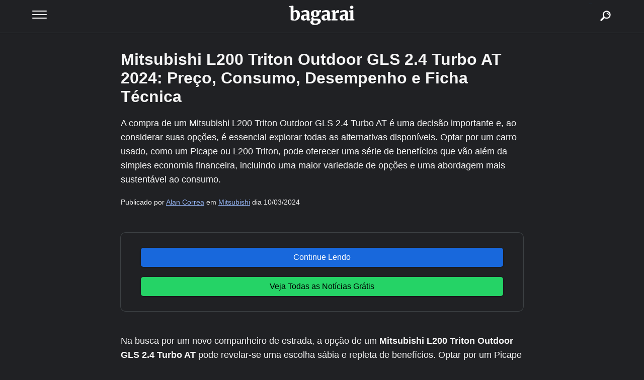

--- FILE ---
content_type: text/html; charset=UTF-8
request_url: https://bagarai.net/mitsubishi-l200-triton-outdoor-gls-2-4-turbo-at-2024-preco-consumo-desempenho-e-ficha-tecnica.html
body_size: 11170
content:

<!doctype html>
<html lang="pt-BR">
  <head>
    <meta charset="utf-8">
    
    <title>Mitsubishi L200 Triton  Outdoor GLS 2.4 Turbo AT  2024: Preço, Consumo, Desempenho e Ficha Técnica - Bagarai</title> 
    
    <meta name="viewport" content="width=device-width, initial-scale=1">
    
    <link rel="apple-touch-icon" sizes="180x180" href="/mais/icones/apple-touch-icon.png">
	<link rel="icon" type="image/png" sizes="32x32" href="/mais/icones/favicon-32x32.png">
	<link rel="icon" type="image/png" sizes="16x16" href="/mais/icones/favicon-16x16.png">
	<link rel="icon" type="image/png" sizes="150x150" href="/mais/icones/150.png">
	<link rel="icon" href="/mais/icones/150.png">
	<link rel="manifest" href="/mais/icones/site.webmanifest">
	<link rel="mask-icon" href="/mais/icones/safari-pinned-tab.svg" color="#5bbad5">
	<link rel="shortcut icon" href="/mais/icones/favicon.ico">
	<meta name="msapplication-TileColor" content="#da532c">
	<meta name="msapplication-config" content="/mais/icones/browserconfig.xml">
	<meta name="theme-color" content="#1f4c98">
    
    <link rel="canonical" href="https://bagarai.net/mitsubishi-l200-triton-outdoor-gls-2-4-turbo-at-2024-preco-consumo-desempenho-e-ficha-tecnica.html" />
    
    <link rel="preload" fetchpriority="high" as="image" href="https://bagarai.net/wp-content/uploads/imgext/mitsubishi-l200-triton--outdoor-gls-2-4-turbo-at--2024--preco--consumo--desempenho-e-ficha-tecnica-foto-2024-03-10-23-17-07-558779002002400-bagarai-alan-correa.webp" type="image/webp">
    
       
    <meta name="description" content="A compra de um Mitsubishi L200 Triton  Outdoor GLS 2.4 Turbo AT  é uma decisão importante e, ao considerar suas opções, é essencial explorar todas as alternativas disponíveis. Optar por um carro usado, como um Picape ou L200 Triton, pode oferecer uma série de benefícios que vão além da simples economia financeira, incluindo uma maior variedade de opções e uma abordagem mais sustentável ao consumo.">
    
    <meta name="robots" content="max-image-preview:large">

    
    <meta name="google-adsense-account" content="ca-pub-6987853557141762">
    
    <meta property="og:title" content="Mitsubishi L200 Triton  Outdoor GLS 2.4 Turbo AT  2024: Preço, Consumo, Desempenho e Ficha Técnica"/> 
    <meta property="og:url" content="https://bagarai.net/mitsubishi-l200-triton-outdoor-gls-2-4-turbo-at-2024-preco-consumo-desempenho-e-ficha-tecnica.html"/> 
    <meta property="og:image" content="https://bagarai.net/wp-content/uploads/imgext/mitsubishi-l200-triton--outdoor-gls-2-4-turbo-at--2024--preco--consumo--desempenho-e-ficha-tecnica-foto-2024-03-10-23-17-07-558779002002400-bagarai-alan-correa.webp"/> 
    <meta property="og:type" content="article"/> 
    <meta property="og:site_name" content="Bagarai"/>
    
    <meta name="twitter:card" content="summary_large_image">
	<meta name="twitter:title" content="Mitsubishi L200 Triton  Outdoor GLS 2.4 Turbo AT  2024: Preço, Consumo, Desempenho e Ficha Técnica">
	<meta name="twitter:description" content="A compra de um Mitsubishi L200 Triton  Outdoor GLS 2.4 Turbo AT  é uma decisão importante e, ao considerar suas opções, é essencial explorar todas as alternativas disponíveis. Optar por um carro usado, como um Picape ou L200 Triton, pode oferecer uma série de benefícios que vão além da simples economia financeira, incluindo uma maior variedade de opções e uma abordagem mais sustentável ao consumo.">
	<meta name="twitter:image" content="https://bagarai.net/wp-content/uploads/imgext/mitsubishi-l200-triton--outdoor-gls-2-4-turbo-at--2024--preco--consumo--desempenho-e-ficha-tecnica-foto-2024-03-10-23-17-07-558779002002400-bagarai-alan-correa.webp">

    
    <link rel="alternate" type="application/rss+xml" href="https://bagarai.net/feed">
    
    <link rel="amphtml" href="https://bagarai.net/mitsubishi-l200-triton-outdoor-gls-2-4-turbo-at-2024-preco-consumo-desempenho-e-ficha-tecnica.html?tipo=amp" />
    
    <meta property="author" content="Fusne" />
    <meta property="article:author" content="https://www.facebook.com/fusne" />
       
    <style>
		body {color: #f5f5f5; padding:0 0 100px 0; margin: 0; background:#202124; font-family:Arial, Helvetica, sans-serif; }
		
		nav { width: 90%; float: left; display: block; position: fixed; padding: 0 5% 0 5%; top: 0; left: 0; height: 65px; border-bottom: 1px solid #3c4043; background: #202124; z-index: 9999;}

		#menuToggle { display: flex; flex-direction: column; position: relative; top: 21px; left: 0; z-index: 1; max-width: 500px; -webkit-user-select: none; user-select: none; }

		#menuToggle input { display: flex; width: 40px; height: 32px; position: absolute; cursor: pointer; opacity: 0; z-index: 2; }

		#menuToggle span { display: flex; width: 29px; height: 2px; margin-bottom: 5px; position: relative; background: #ffffff; border-radius: 3px; z-index: 1; transform-origin: 5px 0px; transition: transform 0.5s cubic-bezier(0.77,0.2,0.05,1.0), background 0.5s cubic-bezier(0.77,0.2,0.05,1.0), opacity 0.55s ease; }

		#menuToggle span:first-child { transform-origin: 0% 0%; }

		#menuToggle span:nth-last-child(2) { transform-origin: 0% 100%; }

		#menuToggle input:checked ~ span { opacity: 1; transform: rotate(45deg) translate(-3px, -1px); background: #36383F; }

		#menuToggle input:checked ~ span:nth-last-child(3) { opacity: 0; transform: rotate(0deg) scale(0.2, 0.2); }

		#menuToggle input:checked ~ span:nth-last-child(2) { transform: rotate(-45deg) translate(0, -1px); }

		#menu { position: fixed; width: 180px; height: 400px; box-shadow: 0 0 10px #85888C; margin: -50px 0 0 -50px; padding: 50px; padding-top: 125px; background-color: #101013; -webkit-font-smoothing: antialiased; transform-origin: 0% 0%; transform: translate(-150%, 0); transition: transform 0.5s cubic-bezier(0.77,0.2,0.05,1.0); }

		#menu li { padding: 10px 0; transition-delay: 2s; }

		#menuToggle input:checked ~ ul { transform: none; }
		
		a, a:visited {color: #99c3ff;}		
		
		.ologo {width: 300px; position: absolute; top: 5px; left: 50%; margin: 0 0 0 -150px; overflow: hidden;}
		.ologo img {width: 100%; height: auto; float: left; display: block; margin: 0;}
		
		.searchb {width:50px; height:50px; float:right; right: 5%; display:block; position: absolute;  z-index: 99999;}
		.searchb a {width:50px; height:50px; float: left; display: block; text-decoration: none; background:url(https://carro.blog.br/wp-content/uploads/2024/12/icon-busca-png.webp) right center no-repeat; font-size:1px; color:#155d97; background-size:70% auto; margin:7px 5px 5px 5px;}
		
		.site {width: 90%; max-width: 800px; margin: 80px auto;}
		.site a, .site a:visited, .site ul a, .site ul a:visited, .site ol a, .site ol a:visited {color: #94b4f3;}
		
		.site2 {width: 100%; float: left; display: block; margin: 0}
		
		.aimgp {width: 100%; float: left; display: block; margin: 0;}
		.aimgp img {width: 100%; height: auto; float: left; display: block; margin: 0; padding: 0;}
		
		.sitecont {width: 100%; float: left; display: block; margin: 0;}
		.sitecont img {width: 100%; height: auto; float: left; display: block; margin: 0; padding: 0;}
		
		.sitecont ul {width:90%; float:left; display:block; margin:10px 5% 10px 5%; padding: 0;}
		.sitecont ul li {width:100%; float:left; list-style: disc inside; margin:5px 0 15px 0;}
		.sitecont ol {width:90%; float:left; display:block; margin:10px 5% 10px 5%; padding: 0;}
		.sitecont ol li {width:100%; float:left; list-style: decimal-leading-zero inside; margin:5px 0 15px 0;}
		
		.sitecont h2 {width:100%; float:left; display:block; margin:15px 0 10px 0; padding: 0; font-size: 22px}
		.sitecont h3 {width:100%; float:left; display:block; margin:15px 0 10px 0; padding: 0; font-size: 18px}
		.sitecont h4 {width:100%; float:left; display:block; margin:15px 0 10px 0; padding: 0; font-size: 14px}
		.sitecont p {width:100%; float:left; display:block; margin:15px 0 10px 0; padding: 0; font-size: 18px; line-height: 28px; overflow: hidden;}
		
		.sitecont .oresumo {width: 90%; float: left; display: block; margin: 20px 0; box-shadow: 0 0 0 1px #3c4043; padding: 20px 5% 0; border-radius:10px;}
		
		.sitecont img {max-width: 99%; height: auto; float: left; display: block; margin:30px 0 0 0; padding: 0; border-radius:10px 10px 10px 0; box-shadow: rgba(0, 0, 0, 0.15) 0px 3px 3px 0px; border: 1px solid #000;}
		.sitecont figcaption {width: 94%; background: #000; background-image: linear-gradient(to right, #000 , #202124); float: left; display: block; padding: 10px 3%; margin: 0 0 30px 0; font-size: 14px; border-left: 2px solid #000; border-radius:0 0 0 10px; overflow: hidden;}

		.sitecont amp-video {max-width: 100%; aspect-ratio: 16 / 9; height: auto; margin:10px 0 10px; padding: 0; background: #000;}
		.sitecont amp-youtube {max-width: 100%; aspect-ratio: 16 / 9; height: auto; margin:10px 0 10px; padding: 0; background: #000; border-radius: 10px; overflow: hidden;}
		.sitecont iframe {width: 100%; max-width: 100%; aspect-ratio: 16 / 9; height: auto; margin:0; padding: 0; background: #000; overflow: hidden;}
		.sitecont .liteyt {border-radius: 10px; overflow: hidden;}
		
		.boxvideo {width: 90%; max-width: 800px; margin: 80px auto;}
		
		.itemimg video { width: 100%; aspect-ratio: 16 / 9; height: auto; float: left; display: block; margin: 40px 0 30px 0 !important; border-radius: 10px; padding: 0; object-fit: cover; max-width: 100%; }
		
		.instagram-media {width: 100%; max-width: 100%; aspect-ratio: 9 / 16 !important; height: auto !important; margin:10px 0 10px; padding: 0; background: #000; border-radius: 10px; overflow: visible !important;}
		
		.site2 h1 {width: 100%; float: left; display: block; margin: 20px 0; font-size: 32px; }
		
		.res {width: 100%; float: left; display: block; margin: 0 0 20px 0; font-size: 18px; line-height: 28px;}
		
		.infoc {width: 100%; float: left; display: block; margin: 0 0 20px 0; font-size: 14px; line-height: 22px;}
		
		.linkroda {width: 100%; float: left; display: block; margin: 25px 0 20px 0; padding: 20px 0 0 0; border-top: 1px solid #CCC; text-align: right; font-size: 12px;}
		.linkroda a {text-decoration: underline; color: #94b4f3;}
		
		.footer {width: 100%; float: left; display: block; margin: 50px 0 160px 0; padding: 30px 0; font-size: 16px; text-align: center; color: #CCC; background: #1E1E23;}
		
		.relacionadosbox {width: 100%; max-width: 350px; margin: 0 auto;}
		.relacionados {width: 100%; float: left; display: block; margin: 40px 0;}
		
		.osrelaitem {width: 100%; float: left; display: block; padding: 20px 1% 20px 4%; margin: 0 0 30px 0; box-shadow: 0 0 0 1px #3c4043; border-radius:10px;}
		
		.osrelatitu {width: 65%; float: left; display: block; margin: 0 2% 0 0;}
		.osrelatitu a {font-size: 16px;}
		
		.osrelaimg {width: 30%; max-height: 60px; float: left; display: block; margin:0; overflow: hidden; border-radius:10px;}
		.osrelaimg img {width: 100%; height: auto; float: left; padding: 0; margin: -30px 0 0 0;}
		
		.boxnormal .osrelaimg {width: 30%; max-height: 60px; float: left; display: block; margin:0; overflow: hidden; border-radius:10px;}
		.boxnormal .osrelaimg img {width: 100%; height: auto; float: left; padding: 0; margin:0;}
		
		.siteads {width:100%; float:left; display:block; margin:20px 0; text-align:center; padding:0;}
		.siteads2a {max-width: 600px; min-height: 250px; text-align: center; margin: 0 auto 0 auto;}
		
		.siteadsv2 {width:100%; float:left; display:block; margin:20px 0; text-align:center; padding:0;}
		.siteads2av2 {max-width: 600px; margin: 0 auto 0 auto;}
		
		.obtn1 {width:100%; float:left; display:block; padding: 20px 0; margin: 30px 0; box-shadow: 0 0 0 1px #3c4043; border-radius:10px;}
		.obtn2 {width:90%; float:left; display:block; margin:10px 5%; text-align:center;}
		.obtn2 a, .obtn2 a:visited {width:100%; float:left; display:block; padding:10px 0; background: #1868DC; color:#FFF; text-decoration:none; border-radius: 5px; box-shadow: 0 1px 3px rgba(0,0,0,0.12), 0 1px 2px rgba(0,0,0,0.24); transition: all 0.3s cubic-bezier(.25,.8,.25,1); overflow:hidden;}
		
		.obtn3 {width:90%; float:left; display:block; margin:10px 5%; text-align:center;}
		.obtn3 a, .obtn3 a:visited {width:100%; float:left; display:block; padding:10px 0; background: #25D366; color:#000; text-decoration:none; border-radius: 5px; box-shadow: 0 1px 3px rgba(0,0,0,0.12), 0 1px 2px rgba(0,0,0,0.24); transition: all 0.3s cubic-bezier(.25,.8,.25,1); overflow:hidden;}
	  
	</style>
        
    <script type="application/ld+json">
	{
	  "@context": "https://schema.org",
	  "@type": "NewsArticle",
	  "headline": "Mitsubishi L200 Triton  Outdoor GLS 2.4 Turbo AT  2024: Preço, Consumo, Desempenho e Ficha Técnica",
	  "author": {
		"@type": "Person",
		"name": "Alan Correa",
		"url": "https://bagarai.net/author/alan-correa"
	  },
	  "publisher": {
		"@type": "Organization",
		"name": "Bagarai",
		"logo": {
		  "@type": "ImageObject",
		  "url": "https://bagarai.net/wp-content/uploads/2024/03/logo-news-jpg.webp",
		  "width": 201,
		  "height": 32
		}
	  },
	  "mainEntityOfPage": {
		"@type": "WebPage",
		"@id": "https://bagarai.net/mitsubishi-l200-triton-outdoor-gls-2-4-turbo-at-2024-preco-consumo-desempenho-e-ficha-tecnica.html"
	  },
	  "image": {
		"@type": "ImageObject",
		"url": "https://bagarai.net/wp-content/uploads/imgext/mitsubishi-l200-triton--outdoor-gls-2-4-turbo-at--2024--preco--consumo--desempenho-e-ficha-tecnica-foto-2024-03-10-23-17-07-558779002002400-bagarai-alan-correa.webp",
		"width": "580",
		"height": "387"
	  },
	  "dateModified": "2024-03-10T20:17:08-03:00",
	  "datePublished": "2024-03-10T20:17:08-03:00"
	  	}
	</script>

    
    <script> window.addEventListener("load", function () { var s = document.createElement("script"); s.src = "https://news.google.com/swg/js/v1/swg-basic.js"; s.type = "application/javascript"; s.async = true; s.onload = function () { (self.SWG_BASIC = self.SWG_BASIC || []).push(function (basicSubscriptions) { basicSubscriptions.init({ type: "NewsArticle", isPartOfType: ["Product"], isPartOfProductId: "CAownLbXCw:openaccess", clientOptions: { theme: "light", lang: "pt-BR" }, }); }); }; document.body.appendChild(s); }); </script>
    
        
    <script defer src="https://www.googletagmanager.com/gtag/js?id=G-JCW45966YD"></script> <script> window.addEventListener('load', function() { window.dataLayer = window.dataLayer || []; function gtag(){dataLayer.push(arguments);} gtag('js', new Date()); gtag('config', 'G-JCW45966YD'); }); </script>
    
    <script type="module"> window.addEventListener("load", function () { const script = document.createElement("script"); script.type = "module"; script.src = "https://cdn.jsdelivr.net/npm/lite-youtube-embed@0.1.0/src/lite-yt-embed.js"; document.body.appendChild(script); }); </script>
	<style> lite-youtube { background-color: #000; position: relative; display: block; contain: content; background-position: center center; background-size: cover; cursor: pointer; max-width: 720px; } /* gradient */ lite-youtube::before { content: ''; display: block; position: absolute; top: 0; background-image: url([data-uri]); background-position: top; background-repeat: repeat-x; height: 60px; padding-bottom: 50px; width: 100%; transition: all 0.2s cubic-bezier(0, 0, 0.2, 1); } /* responsive iframe with a 16:9 aspect ratio thanks https://css-tricks.com/responsive-iframes/ */ lite-youtube::after { content: ""; display: block; padding-bottom: calc(100% / (16 / 9)); } lite-youtube > iframe { width: 100%; height: 100%; position: absolute; top: 0; left: 0; } /* play button */ lite-youtube > .lty-playbtn { width: 68px; height: 48px; position: absolute; transform: translate3d(-50%, -50%, 0); top: 50%; left: 50%; z-index: 1; /* YT's actual play button svg */ background-image: url('data:image/svg+xml;utf8,<svg xmlns="http://www.w3.org/2000/svg" version="1.1" viewBox="0 0 68 48"><path fill="%23f00" fill-opacity="0.8" d="M66.52,7.74c-0.78-2.93-2.49-5.41-5.42-6.19C55.79,.13,34,0,34,0S12.21,.13,6.9,1.55 C3.97,2.33,2.27,4.81,1.48,7.74C0.06,13.05,0,24,0,24s0.06,10.95,1.48,16.26c0.78,2.93,2.49,5.41,5.42,6.19 C12.21,47.87,34,48,34,48s21.79-0.13,27.1-1.55c2.93-0.78,4.64-3.26,5.42-6.19C67.94,34.95,68,24,68,24S67.94,13.05,66.52,7.74z"></path><path d="M 45,24 27,14 27,34" fill="%23fff"></path></svg>'); filter: grayscale(100%); transition: filter .1s cubic-bezier(0, 0, 0.2, 1); } lite-youtube:hover > .lty-playbtn { filter: none; } /* Post-click styles */ lite-youtube.lyt-activated { cursor: unset; } lite-youtube.lyt-activated::before, lite-youtube.lyt-activated > .lty-playbtn { opacity: 0; pointer-events: none; } </style>
     
  </head>
  <body>
          
  <nav role="navigation">
  
  	<div class="ologo"><a href="/?via=gohome" ><img src="https://bagarai.net/wp-content/uploads/2024/03/bagarai.png" alt="Bagarai" width="331" height="55"></a></div>
  	
  	<div class="searchb"><a href="/?tipo=busca">buscar</a></div>
  
	<div id="menuToggle">
	  <input type="checkbox" name="omenu" />
		<span></span>
		<span></span>
		<span></span>
	<ul id="menu">
	  <li><a href="/">Home</a></li>
	  <li><a href="https://bagarai.net/bagarai-vamos-falar-sobre-mobilidade-urbana/">Sobre</a></li>
	  <li><a href="/?tipo=busca&via=menu">Buscar Carro e Preços</a></li>
	  <li><a href="/montadoras">Montadoras</a></li>
	  <li><a href="/populares">Mais Buscados</a></li>
	  <li><a href="/web-stories">Web Stories</a></li>
	  <li><a href="/noticias">Notícias</a></li>
	  <li><a href="/usados">Usados</a></li>
	  <li><a href="https://bagarai.net/politica-de-privacidade/">Política de Privacidade</a></li>
	  <li><a href="https://bagarai.net/contato/" target="_blank">Contato</a></li>
	</ul>
   </div>
   
   
   
  </nav>
  
  
  	  
  	<div class="site">	
	<div class="site2">	
 		
		  		
	  <div class="sitetit"><h1 class="entry-title" itemprop="name">Mitsubishi L200 Triton  Outdoor GLS 2.4 Turbo AT  2024: Preço, Consumo, Desempenho e Ficha Técnica</h1></div>
	  
	  <div class="res">A compra de um Mitsubishi L200 Triton  Outdoor GLS 2.4 Turbo AT  é uma decisão importante e, ao considerar suas opções, é essencial explorar todas as alternativas disponíveis. Optar por um carro usado, como um Picape ou L200 Triton, pode oferecer uma série de benefícios que vão além da simples economia financeira, incluindo uma maior variedade de opções e uma abordagem mais sustentável ao consumo.</div>
	  
	  <div class="infoc">Publicado por <a href="/author/alan-correa" target="_blank">Alan Correa</a> em <a href="https://bagarai.net/mitsubishi">Mitsubishi</a> dia 10/03/2024</div>
	  
	  <!--<div class="aimgp"><img fetchpriority="low" src="https://bagarai.net/wp-content/uploads/imgext/mitsubishi-l200-triton--outdoor-gls-2-4-turbo-at--2024--preco--consumo--desempenho-e-ficha-tecnica-foto-2024-03-10-23-17-07-558779002002400-bagarai-alan-correa.webp"  alt="Mitsubishi L200 Triton  Outdoor GLS 2.4 Turbo AT  2024: Preço, Consumo, Desempenho e Ficha Técnica" width="580" height="387"></div>-->
 	  
  	  <div class="sitecont">
  	  	 	  
 	  	<div class="obtn1">
  	  	<div class="obtn2">
  	  		    			<!--<a target="_blank" href="https://news.google.com/search?q=carro.blog.br&hl=pt-BR&gl=BR&ceid=BR%3Apt-419">Siga-nos no Google News</a>-->
    			<a target="_blank" href="https://fusne.com/web-stories/volkswagen-tera-supera-polo-e-hb20-e-muda-o-ranking-dos-mais-vendidos?via=rand-1">Continue Lendo</a>
    		    		
    	</div>
    	<div class="obtn3">
    		<!--<a target="_blank" href="https://news.google.com/search?q=carro.blog.br&hl=pt-BR&gl=BR&ceid=BR%3Apt-419">Siga-nos no Google News</a>-->
    		<!--<a target="_blank" href="https://api.whatsapp.com/send?text=Olha isso: Mitsubishi L200 Triton  Outdoor GLS 2.4 Turbo AT  2024: Preço, Consumo, Desempenho e Ficha Técnica - https://bagarai.net/mitsubishi-l200-triton-outdoor-gls-2-4-turbo-at-2024-preco-consumo-desempenho-e-ficha-tecnica.html?via=wp2">Mandar no Whatsapp</a>-->
    		<a target="_blank" href="https://whatsapp.com/channel/0029VamzK7U4tRrjy7hFZJ3n">Veja Todas as Notícias Grátis</a>  
		</div>
    	</div>
    	
    	    	
  	  	<p>Na busca por um novo companheiro de estrada, a opção de um <strong>Mitsubishi L200 Triton  Outdoor GLS 2.4 Turbo AT </strong> pode revelar-se uma escolha sábia e repleta de benefícios. Optar por um Picape ou L200 Triton usado não apenas oferece uma economia financeira considerável, mas também proporciona uma oportunidade de fazer uma escolha sustentável e consciente, contribuindo para a redução do desperdício e da pegada de carbono associados à fabricação de novos veículos.</p>
<h2>Vantagens de Escolher um Carro Usado</h2>
<p>Além da economia financeira imediata, a escolha de um carro usado pode oferecer uma série de outras vantagens. Veículos usados, como um <strong>[nomecompletodocarro[</strong>, muitas vezes mantêm seu valor por mais tempo, graças à depreciação mais lenta em comparação com os modelos novos.</p>
<h3>Vantagens Financeiras e Durabilidade</h3>
<p>Carros usados, como o confiável hatch Mitsubishi ou o espaçoso SUV Mitsubishi, oferecem excelente valor pelo dinheiro e durabilidade comprovada. Optar por um veículo usado pode ser uma escolha inteligente tanto financeiramente quanto em termos de sustentabilidade.</p>
<h3>Lista de Verificação Pré-Compra</h3>
<ul>
<li>Verificar o histórico de manutenção para garantir que o veículo foi bem cuidado ao longo dos anos.</li>
<li>Avaliar a documentação para garantir que todos os registros estejam em ordem e que não haja problemas legais pendentes.</li>
<li>Realizar uma inspeção visual detalhada para identificar quaisquer sinais de desgaste ou danos.</li>
<li>Conduzir um test drive para avaliar o desempenho e o conforto do veículo em diferentes condições de estrada.</li>
</ul>
<h3>Negociando o Preço e Concluindo o Negócio</h3>
<p>A negociação do preço de um carro usado pode ser um processo desafiador, mas com a pesquisa adequada e a disposição para negociar, você pode conseguir um ótimo negócio. Certifique-se sempre de revisar cuidadosamente todos os detalhes do contrato antes de finalizar a compra.</p>
<h3>Histórias de Sucesso</h3>
<p>Cada carro usado tem sua própria história para contar. Desde o L200 Triton que foi o companheiro de aventuras de uma família até o Picape que ainda brilha nas estradas, essas histórias reais destacam o valor e a confiabilidade dos veículos usados.</p>
<p>Ao escolher um carro usado, você está não apenas fazendo uma escolha financeiramente inteligente, mas também contribuindo para uma abordagem mais consciente e sustentável ao consumo. Junte-se à comunidade de entusiastas de carros usados e compartilhe suas experiências e dicas para ajudar outros consumidores a fazerem escolhas informadas.</p>
<h2>Ficha Técnica: Mitsubishi L200 Triton Outdoor GLS 2.4 Turbo AT </h2>
<h3 id='geral'>Geral</h3>
<ul>
<li><strong>Ano</strong>: 2024</li>
<li><strong>Marca</strong>: Mitsubishi</li>
<li><strong>Carro</strong>: L200 Triton</li>
<li><strong>Versão / Modelo</strong>: Outdoor GLS 2.4 Turbo AT </li>
<li><strong>Combustível</strong>: Diesel</li>
<li><strong>Categoria</strong>: Picape</li>
<li><strong>Origem</strong>: Nacional</li>
<li><strong>Porte</strong>: </li>
<li><strong>Portas</strong>: 4</li>
<li><strong>Ocupantes</strong>: 5</li>
<li><strong>Geração</strong>: 5</li>
</ul>
<h3 id='motor'>Motor</h3>
<ul>
<li><strong>Instalação</strong>: Dianteiro</li>
<li><strong>Posição</strong>: Longitudinal</li>
<li><strong>Aspiração</strong>: Turbocompressor</li>
<li><strong>Alimentação</strong>: Injeção direta de combustível</li>
<li><strong>Cilindrada</strong>: 2.442 cc</li>
<li><strong>Cilindros</strong>: 4, em linha</li>
<li><strong>Válvulas por cilindro</strong>: 4</li>
<li><strong>Comando de válvulas</strong>: Duplo, no cabeçote, corrente</li>
<li><strong>Variação do comando</strong>: Admissão e escape</li>
<li><strong>Potência máxima em CV</strong>: 190 @ 3.500 rpm</li>
<li><strong>Torque máximo em kgfm</strong>: 43,9 @ 2.500 rpm</li>
<li><strong>Potência específica</strong>: 77,8 cv/litro</li>
<li><strong>Torque específico</strong>: 18 kgfm/litro</li>
<li><strong>Taxa de compressão</strong>: 15,5</strong>: 1</li>
<li><strong>Relação peso/potência</strong>: 10 kg/cv</li>
<li><strong>Relação peso/torque</strong>: 43,2 kg/kgfm</li>
<li><strong>Curso dos pistões</strong>: 105,1 mm</li>
<li><strong>Diâmetro dos cilindros</strong>: 86 mm</li>
<li><strong>Tuchos</strong>: informação não disponível</li>
<li><strong>Código do motor</strong>: 4N15</li>
</ul>
<h3 id='transmissao'>Transmissão</h3>
<ul>
<li><strong>Câmbio</strong>: Automático</li>
<li><strong>Marchas</strong>: 5</li>
<li><strong>Acoplamento</strong>: Conversor de torque</li>
<li><strong>Tração</strong>: Integral temporária</li>
<li><strong>Código do câmbio</strong>: V5AWF</li>
</ul>
<h3 id='desempenho'>Desempenho</h3>
<ul>
<li><strong>Acel. 0 a 100 km/h</strong>: 10,4 seg</li>
<li><strong>Velocidade máxima</strong>: 190 km/h</li>
</ul>
<h3 id='consumo'>Consumo e Autonomia</h3>
<ul>
<li><strong>Cidade em km/l</strong>: 9,8</li>
<li><strong>Estrada em km/l</strong>: 11,1</li>
<li><strong>Autonomia em km</strong>: 844</li>
</ul>
<h3 id='suspensao'>Suspensão</h3>
<ul>
<li><strong>Dianteira</strong>: Independente, braços sobrepostos</li>
<li><strong>Traseira</strong>: Eixo rígido</li>
<li><strong>Elemento elástico</strong>: Feixe de molas semielípticas</li>
</ul>
<h3  id='freios'>Freios</h3>
<ul>
<li><strong>Dianteira</strong>: Disco ventilado</li>
<li><strong>Traseira</strong>: Tambor</li>
</ul>
<h3  id='direcao'>Direção</h3>
<ul>
<li><strong>Assistência</strong>: Hidráulica</li>
<li><strong>Diâmetro de giro</strong>: 11,8 m</li>
</ul>
<h3 id='pneus'>Pneus</h3>
<ul>
<li><strong>Dianteira</strong>: 265/70 R16</li>
<li><strong>Traseira</strong>: 265/70 R16</li>
<li><strong>Altura do flanco</strong>: 186 mm</li>
<li><strong>Estepe</strong>: 265/70 R16</li>
</ul>
<h3 id='aerodinamica'>Aerodinâmica e Design</h3>
<ul>
<li><strong>Área frontal</strong>: 2,78 m²</li>
<li><strong>Coef. aerodinâmico</strong>: 0,40 Cx</li>
</ul>
<h3 id='medidas'>Dimensões e Medidas</h3>
<ul>
<li><strong>Comprimento</strong>: 5.280 mm</li>
<li><strong>Altura</strong>: 1.795 mm</li>
<li><strong>Largura</strong>: 1.820 mm</li>
<li><strong>Entre eixos</strong>: 3.000 mm</li>
<li><strong>Bitola dianteira</strong>: 1.520 mm</li>
<li><strong>Bitola traseira</strong>: 1.515 mm</li>
<li><strong>Vão livre do solo</strong>: 220 mm</li>
</ul>
<h3 id='peso'>Peso e Capacidade</h3>
<ul>
<li><strong>Peso</strong>: 1.895 kg</li>
<li><strong>Caçamba</strong>: 1.046 litros</li>
<li><strong>Carga útil</strong>: 1.895 kg</li>
<li><strong>Tanque combustível</strong>: 76 litros</li>
</ul>
<p> </p>
<h2 id='preco'>Preço Aproximado do Mitsubishi L200 Triton 2024</h2>
<ul>
<li>Preço aproximado do <strong>sport hpe 2.4 cd diesel aut. 2024:</strong> R$ 271.415</li>
<li>Preço aproximado do <strong>sport gls 2.4 cd diesel aut. 2024:</strong> R$ 240.021</li>
<li>Preço aproximado do <strong>sport hpe-s 2.4 cd dies. aut 2024:</strong> R$ 291.894</li>
</ul>
<h2>Contribuição dos Carros Usados para a Mobilidade Urbana</h2>
<p>Nas grandes cidades, a busca por soluções para aprimorar a mobilidade é constante. Nesse cenário, a opção por carros usados desponta como uma alternativa viável. Em vez de investir em modelos novos, muitos estão optando por veículos pré-propriedade, o que não apenas ajuda a economizar recursos financeiros, mas também a reduzir o congestionamento nas ruas urbanas.</p>
<h3>Vantagens dos Carros Usados:</h3>
<ul>
<li>Econômicos: Carros usados geralmente apresentam preços mais acessíveis do que modelos novos, tornando a mobilidade mais acessível para uma parcela maior da população.</li>
<li>Sustentáveis: Ao prolongar a vida útil de um veículo, a compra de carros usados contribui para a redução do impacto ambiental associado à produção de novos automóveis.</li>
<li>Variedade: O mercado de carros usados oferece uma ampla gama de opções, incluindo diferentes marcas, modelos, Picape, e anos de fabricação, atendendo às diversas necessidades dos consumidores.</li>
</ul>
<p>Ao escolher um veículo específico, como o Mitsubishi L200 Triton  Outdoor GLS 2.4 Turbo AT , os consumidores podem desfrutar das características únicas desse automóvel, muitas vezes a um custo mais acessível em comparação com modelos novos semelhantes.</p>
<p>Portanto, a decisão de adquirir carros usados não apenas representa uma escolha econômica inteligente, mas também contribui para uma mobilidade urbana mais eficiente e sustentável, levando em consideração as necessidades individuais dos usuários.</p>
  	  	
    	<div class="obtn1">
  	  	<div class="obtn2">
  	  		    			<!--<a target="_blank" href="https://fusne.com/web-stories/volkswagen-tera-supera-polo-e-hb20-e-muda-o-ranking-dos-mais-vendidos?via=rand-2">Continue Lendo</a>-->
    			<a target="_blank" href="/?via=rand-2">Continue Lendo</a>
    		 
    	</div>
    	<div class="obtn3">
    		<a target="_blank" href="https://api.whatsapp.com/send?text=Olha isso: Mitsubishi L200 Triton  Outdoor GLS 2.4 Turbo AT  2024: Preço, Consumo, Desempenho e Ficha Técnica - https://bagarai.net/mitsubishi-l200-triton-outdoor-gls-2-4-turbo-at-2024-preco-consumo-desempenho-e-ficha-tecnica.html?via=wp">Mandar no Whatsapp</a>
		</div>
    	</div>
  	  	
	  </div>
   		
   	  <div class="linkroda"><a href="/">Home</a> | <a href="https://bagarai.net/bagarai-vamos-falar-sobre-mobilidade-urbana/">Sobre</a> | <a href="https://bagarai.net/contato/" target="_blank">Reportar Erro</a> | <a href="https://bagarai.net/politica-de-privacidade/">Privacidade</a> | <a href="https://bagarai.net/contato/" target="_blank">Contato</a></div>
   	  
   	  <div class="relacionadosbox">
   	  <div class="relacionados">
   	     	  	
   	  	   	  
   	  	
			<div class="osrelaitem boxnormal">
				<div class="osrelatitu">
					<a href="https://bagarai.net/hyundai-creta-usado-vira-alvo-apos-onda-de-falhas-e-donos-relatam-medo-real-de-continuar-rodando-com-o-suv.html?via=materia" aria-label="Hyundai Creta usado vira alvo após onda de falhas e donos relatam medo real de continuar rodando com o SUV" target="_blank">Hyundai Creta usado vira alvo após onda de falhas e donos relatam medo real de continuar rodando com o SUV</a>
				</div>
				<div class="osrelaimg">
					<a href="https://bagarai.net/hyundai-creta-usado-vira-alvo-apos-onda-de-falhas-e-donos-relatam-medo-real-de-continuar-rodando-com-o-suv.html?via=materia" aria-label="Hyundai Creta usado vira alvo após onda de falhas e donos relatam medo real de continuar rodando com o SUV" target="_blank"><img loading="lazy" decoding="async" src="https://bagarai.net/wp-content/uploads/2025/11/Hyundai-Creta-2017-500x303.webp" alt="Hyundai Creta usado vira alvo após onda de falhas e donos relatam medo real de continuar rodando com o SUV" class="not-transparent size-full wp-image-20265" width="500" height="303" srcset="https://bagarai.net/wp-content/uploads/2025/11/Hyundai-Creta-2017-500x303.webp 350w" sizes="(max-width: 350px) 100vw, 350px" style="aspect-ratio: 500/303;"></a>
				</div>
			</div>

			
			<div class="osrelaitem boxnormal">
				<div class="osrelatitu">
					<a href="https://bagarai.net/quais-sao-os-principais-problemas-da-duster-cambio-cvt-concentra-as-falhas-mais-caras.html?via=materia" aria-label="Quais são os principais problemas da Duster? Câmbio CVT concentra as falhas mais caras" target="_blank">Quais são os principais problemas da Duster? Câmbio CVT concentra as falhas mais caras</a>
				</div>
				<div class="osrelaimg">
					<a href="https://bagarai.net/quais-sao-os-principais-problemas-da-duster-cambio-cvt-concentra-as-falhas-mais-caras.html?via=materia" aria-label="Quais são os principais problemas da Duster? Câmbio CVT concentra as falhas mais caras" target="_blank"><img loading="lazy" decoding="async" src="https://bagarai.net/wp-content/uploads/2025/11/Renault-Duster-Dynamique-1.6-AT-2018-5-scaled-1-500x330.webp" alt="Quais são os principais problemas da Duster? Câmbio CVT concentra as falhas mais caras" class="not-transparent size-full wp-image-20265" width="500" height="330" srcset="https://bagarai.net/wp-content/uploads/2025/11/Renault-Duster-Dynamique-1.6-AT-2018-5-scaled-1-500x330.webp 350w" sizes="(max-width: 350px) 100vw, 350px" style="aspect-ratio: 500/330;"></a>
				</div>
			</div>

			
			<div class="osrelaitem boxnormal">
				<div class="osrelatitu">
					<a href="https://bagarai.net/twingo-eletrico-pode-ser-lancado-no-brasil-com-nova-fase-da-renault-veja-o-que-falta.html?via=materia" aria-label="Twingo elétrico pode ser lançado no Brasil com nova fase da Renault; veja o que falta" target="_blank">Twingo elétrico pode ser lançado no Brasil com nova fase da Renault; veja o que falta</a>
				</div>
				<div class="osrelaimg">
					<a href="https://bagarai.net/twingo-eletrico-pode-ser-lancado-no-brasil-com-nova-fase-da-renault-veja-o-que-falta.html?via=materia" aria-label="Twingo elétrico pode ser lançado no Brasil com nova fase da Renault; veja o que falta" target="_blank"><img loading="lazy" decoding="async" src="https://bagarai.net/wp-content/uploads/2025/11/Renault-Twingo-12-500x297.webp" alt="Twingo elétrico pode ser lançado no Brasil com nova fase da Renault; veja o que falta" class="not-transparent size-full wp-image-20265" width="500" height="297" srcset="https://bagarai.net/wp-content/uploads/2025/11/Renault-Twingo-12-500x297.webp 350w" sizes="(max-width: 350px) 100vw, 350px" style="aspect-ratio: 500/297;"></a>
				</div>
			</div>

			
			<div class="osrelaitem boxnormal">
				<div class="osrelatitu">
					<a href="https://bagarai.net/nova-toyota-hilux-2026-mistura-forca-classica-e-futuro-eletrico-em-mudanca-historica.html?via=materia" aria-label="Nova Toyota Hilux 2026 mistura força clássica e futuro elétrico em mudança histórica" target="_blank">Nova Toyota Hilux 2026 mistura força clássica e futuro elétrico em mudança histórica</a>
				</div>
				<div class="osrelaimg">
					<a href="https://bagarai.net/nova-toyota-hilux-2026-mistura-forca-classica-e-futuro-eletrico-em-mudanca-historica.html?via=materia" aria-label="Nova Toyota Hilux 2026 mistura força clássica e futuro elétrico em mudança histórica" target="_blank"><img loading="lazy" decoding="async" src="https://bagarai.net/wp-content/uploads/2025/11/Toyota-Hilux-eletrica-15-500x333.webp" alt="Nova Toyota Hilux 2026 mistura força clássica e futuro elétrico em mudança histórica" class="not-transparent size-full wp-image-20265" width="500" height="333" srcset="https://bagarai.net/wp-content/uploads/2025/11/Toyota-Hilux-eletrica-15-500x333.webp 350w" sizes="(max-width: 350px) 100vw, 350px" style="aspect-ratio: 500/333;"></a>
				</div>
			</div>

			
			<div class="osrelaitem boxnormal">
				<div class="osrelatitu">
					<a href="https://bagarai.net/que-prova-amigos-o-enem-2025-entrou-na-era-dos-carros-eletricos.html?via=materia" aria-label="Que prova, amigos! O ENEM 2025 entrou na era dos carros elétricos" target="_blank">Que prova, amigos! O ENEM 2025 entrou na era dos carros elétricos</a>
				</div>
				<div class="osrelaimg">
					<a href="https://bagarai.net/que-prova-amigos-o-enem-2025-entrou-na-era-dos-carros-eletricos.html?via=materia" aria-label="Que prova, amigos! O ENEM 2025 entrou na era dos carros elétricos" target="_blank"><img loading="lazy" decoding="async" src="https://bagarai.net/wp-content/uploads/2025/11/alan-carregando-carro-eletrico-500x334.webp" alt="Que prova, amigos! O ENEM 2025 entrou na era dos carros elétricos" class="not-transparent size-full wp-image-20265" width="500" height="334" srcset="https://bagarai.net/wp-content/uploads/2025/11/alan-carregando-carro-eletrico-500x334.webp 350w" sizes="(max-width: 350px) 100vw, 350px" style="aspect-ratio: 500/334;"></a>
				</div>
			</div>

			
			<div class="osrelaitem">
				<div class="osrelatitu">
					<a href="https://bagarai.net/web-stories/o-nissan-versa-2019-e-um-bom-carro?via=materia" target="_blank">O Nissan Versa 2019 é um bom carro?</a>
				</div>
				<div class="osrelaimg">
					<a href="https://bagarai.net/web-stories/o-nissan-versa-2019-e-um-bom-carro?via=materia" aria-label="O Nissan Versa 2019 é um bom carro?" target="_blank"><img loading="lazy" decoding="async" src="https://bagarai.net/wp-content/uploads/2024/03/cropped-nissan-versa-2019-6-jpg.webp" alt="O Nissan Versa 2019 é um bom carro?" class="not-transparent size-full wp-image-20265" width="640" height="853" srcset="https://bagarai.net/wp-content/uploads/2024/03/cropped-nissan-versa-2019-6-jpg.webp 640w" sizes="(max-width: 640px) 100vw, 640px" style="aspect-ratio: 640/853;"></a>
				</div>
			</div>

			
			<div class="osrelaitem">
				<div class="osrelatitu">
					<a href="https://bagarai.net/web-stories/hyundai-creta-mostra-desgaste-acima-do-esperado-nos-carros-usados?via=materia" target="_blank">Hyundai Creta mostra desgaste acima do esperado nos carros usados</a>
				</div>
				<div class="osrelaimg">
					<a href="https://bagarai.net/web-stories/hyundai-creta-mostra-desgaste-acima-do-esperado-nos-carros-usados?via=materia" aria-label="Hyundai Creta mostra desgaste acima do esperado nos carros usados" target="_blank"><img loading="lazy" decoding="async" src="https://bagarai.net/wp-content/uploads/2025/11/cropped-Hyundai-Creta-Prestige-2.0-AT-2017-1-scaled-1.webp" alt="Hyundai Creta mostra desgaste acima do esperado nos carros usados" class="not-transparent size-full wp-image-20265" width="640" height="853" srcset="https://bagarai.net/wp-content/uploads/2025/11/cropped-Hyundai-Creta-Prestige-2.0-AT-2017-1-scaled-1.webp 640w" sizes="(max-width: 640px) 100vw, 640px" style="aspect-ratio: 640/853;"></a>
				</div>
			</div>

			
			<div class="osrelaitem">
				<div class="osrelatitu">
					<a href="https://bagarai.net/web-stories/twingo-eletrico-pode-mudar-a-disputa-dos-compactos-urbanos-no-brasil?via=materia" target="_blank">Twingo elétrico pode mudar a disputa dos compactos urbanos no Brasil</a>
				</div>
				<div class="osrelaimg">
					<a href="https://bagarai.net/web-stories/twingo-eletrico-pode-mudar-a-disputa-dos-compactos-urbanos-no-brasil?via=materia" aria-label="Twingo elétrico pode mudar a disputa dos compactos urbanos no Brasil" target="_blank"><img loading="lazy" decoding="async" src="https://bagarai.net/wp-content/uploads/2025/11/cropped-Renault-Twingo-6.webp" alt="Twingo elétrico pode mudar a disputa dos compactos urbanos no Brasil" class="not-transparent size-full wp-image-20265" width="640" height="853" srcset="https://bagarai.net/wp-content/uploads/2025/11/cropped-Renault-Twingo-6.webp 640w" sizes="(max-width: 640px) 100vw, 640px" style="aspect-ratio: 640/853;"></a>
				</div>
			</div>

			
			<div class="osrelaitem">
				<div class="osrelatitu">
					<a href="https://bagarai.net/web-stories/nova-hilux-2026-une-tradicao-e-futuro-em-versao-eletrica-e-hibrida-inedita?via=materia" target="_blank">Nova Hilux 2026 une tradição e futuro em versão elétrica</a>
				</div>
				<div class="osrelaimg">
					<a href="https://bagarai.net/web-stories/nova-hilux-2026-une-tradicao-e-futuro-em-versao-eletrica-e-hibrida-inedita?via=materia" aria-label="Nova Hilux 2026 une tradição e futuro em versão elétrica" target="_blank"><img loading="lazy" decoding="async" src="https://bagarai.net/wp-content/uploads/2025/11/cropped-Toyota-Hilux-eletrica-1-scaled-1.webp" alt="Nova Hilux 2026 une tradição e futuro em versão elétrica" class="not-transparent size-full wp-image-20265" width="640" height="853" srcset="https://bagarai.net/wp-content/uploads/2025/11/cropped-Toyota-Hilux-eletrica-1-scaled-1.webp 640w" sizes="(max-width: 640px) 100vw, 640px" style="aspect-ratio: 640/853;"></a>
				</div>
			</div>

			
			<div class="osrelaitem">
				<div class="osrelatitu">
					<a href="https://bagarai.net/web-stories/enem-2025-traz-carros-eletricos-como-simbolo-da-transicao-energetica?via=materia" target="_blank">ENEM 2025 traz carros elétricos como símbolo da transição energética</a>
				</div>
				<div class="osrelaimg">
					<a href="https://bagarai.net/web-stories/enem-2025-traz-carros-eletricos-como-simbolo-da-transicao-energetica?via=materia" aria-label="ENEM 2025 traz carros elétricos como símbolo da transição energética" target="_blank"><img loading="lazy" decoding="async" src="https://bagarai.net/wp-content/uploads/2024/04/cropped-byd-frigate-07-1-jpg-1.webp" alt="ENEM 2025 traz carros elétricos como símbolo da transição energética" class="not-transparent size-full wp-image-20265" width="640" height="853" srcset="https://bagarai.net/wp-content/uploads/2024/04/cropped-byd-frigate-07-1-jpg-1.webp 640w" sizes="(max-width: 640px) 100vw, 640px" style="aspect-ratio: 640/853;"></a>
				</div>
			</div>

			
			<div class="osrelaitem">
				<div class="osrelatitu">
					<a href="https://bagarai.net/web-stories/com-200-cv-e-tracao-4x4-fiat-toro-ranch-2026-entrega-forca-e-luxo?via=materia" target="_blank">Com 200 cv e tração 4&#215;4, Fiat Toro Ranch 2026 entrega força e luxo</a>
				</div>
				<div class="osrelaimg">
					<a href="https://bagarai.net/web-stories/com-200-cv-e-tracao-4x4-fiat-toro-ranch-2026-entrega-forca-e-luxo?via=materia" aria-label="Com 200 cv e tração 4&#215;4, Fiat Toro Ranch 2026 entrega força e luxo" target="_blank"><img loading="lazy" decoding="async" src="https://bagarai.net/wp-content/uploads/2025/11/cropped-Fiat-Toro-Ranch-2026-31-scaled-1.webp" alt="Com 200 cv e tração 4&#215;4, Fiat Toro Ranch 2026 entrega força e luxo" class="not-transparent size-full wp-image-20265" width="640" height="853" srcset="https://bagarai.net/wp-content/uploads/2025/11/cropped-Fiat-Toro-Ranch-2026-31-scaled-1.webp 640w" sizes="(max-width: 640px) 100vw, 640px" style="aspect-ratio: 640/853;"></a>
				</div>
			</div>

			
			<div class="osrelaitem">
				<div class="osrelatitu">
					<a href="https://bagarai.net/web-stories/verstappen-visita-fabrica-da-honda-e-revela-edicao-especial-do-wr-v-2?via=materia" target="_blank">Verstappen visita fábrica da Honda e revela edição especial do WR-V</a>
				</div>
				<div class="osrelaimg">
					<a href="https://bagarai.net/web-stories/verstappen-visita-fabrica-da-honda-e-revela-edicao-especial-do-wr-v-2?via=materia" aria-label="Verstappen visita fábrica da Honda e revela edição especial do WR-V" target="_blank"><img loading="lazy" decoding="async" src="https://bagarai.net/wp-content/uploads/2025/11/cropped-fullsize-0I8A9886c-scaled-1.webp" alt="Verstappen visita fábrica da Honda e revela edição especial do WR-V" class="not-transparent size-full wp-image-20265" width="640" height="853" srcset="https://bagarai.net/wp-content/uploads/2025/11/cropped-fullsize-0I8A9886c-scaled-1.webp 640w" sizes="(max-width: 640px) 100vw, 640px" style="aspect-ratio: 640/853;"></a>
				</div>
			</div>

			
			<div class="osrelaitem">
				<div class="osrelatitu">
					<a href="https://bagarai.net/web-stories/vw-tera-surpreende-o-mercado-e-vira-o-carro-desejado-no-brasil?via=materia" target="_blank">VW Tera surpreende o mercado e vira o carro desejado no Brasil</a>
				</div>
				<div class="osrelaimg">
					<a href="https://bagarai.net/web-stories/vw-tera-surpreende-o-mercado-e-vira-o-carro-desejado-no-brasil?via=materia" aria-label="VW Tera surpreende o mercado e vira o carro desejado no Brasil" target="_blank"><img loading="lazy" decoding="async" src="https://bagarai.net/wp-content/uploads/2025/11/cropped-Volkswagen-Tera-Comfort-1.0-TSi-2026-1-scaled-1.webp" alt="VW Tera surpreende o mercado e vira o carro desejado no Brasil" class="not-transparent size-full wp-image-20265" width="640" height="853" srcset="https://bagarai.net/wp-content/uploads/2025/11/cropped-Volkswagen-Tera-Comfort-1.0-TSi-2026-1-scaled-1.webp 640w" sizes="(max-width: 640px) 100vw, 640px" style="aspect-ratio: 640/853;"></a>
				</div>
			</div>

			
			<div class="osrelaitem">
				<div class="osrelatitu">
					<a href="https://bagarai.net/web-stories/ford-ranger-2025-surpreende-nas-vendas-desse-ano-veja-numeros?via=materia" target="_blank">Ford Ranger 2025 surpreende nas vendas desse ano; veja números</a>
				</div>
				<div class="osrelaimg">
					<a href="https://bagarai.net/web-stories/ford-ranger-2025-surpreende-nas-vendas-desse-ano-veja-numeros?via=materia" aria-label="Ford Ranger 2025 surpreende nas vendas desse ano; veja números" target="_blank"><img loading="lazy" decoding="async" src="https://bagarai.net/wp-content/uploads/2025/11/cropped-Nova-Ranger_XLT-5.webp" alt="Ford Ranger 2025 surpreende nas vendas desse ano; veja números" class="not-transparent size-full wp-image-20265" width="640" height="853" srcset="https://bagarai.net/wp-content/uploads/2025/11/cropped-Nova-Ranger_XLT-5.webp 640w" sizes="(max-width: 640px) 100vw, 640px" style="aspect-ratio: 640/853;"></a>
				</div>
			</div>

			
			<div class="osrelaitem">
				<div class="osrelatitu">
					<a href="https://bagarai.net/web-stories/qual-e-o-preco-do-nissan-kicks-2026?via=materia" target="_blank">Qual é o preço do Nissan Kicks 2026?</a>
				</div>
				<div class="osrelaimg">
					<a href="https://bagarai.net/web-stories/qual-e-o-preco-do-nissan-kicks-2026?via=materia" aria-label="Qual é o preço do Nissan Kicks 2026?" target="_blank"><img loading="lazy" decoding="async" src="https://bagarai.net/wp-content/uploads/2025/10/cropped-Nissan-Kicks-Platinum-220-Turbo-2025-2026-12-scaled-1.webp" alt="Qual é o preço do Nissan Kicks 2026?" class="not-transparent size-full wp-image-20265" width="640" height="853" srcset="https://bagarai.net/wp-content/uploads/2025/10/cropped-Nissan-Kicks-Platinum-220-Turbo-2025-2026-12-scaled-1.webp 640w" sizes="(max-width: 640px) 100vw, 640px" style="aspect-ratio: 640/853;"></a>
				</div>
			</div>

			   	  </div>
   	  </div>
   			
	</div>
	</div>
   
   	   
   	<div class="footer">
   	©2026 <a href="/">Bagarai</a> - <a href="https://bagarai.net/bagarai-vamos-falar-sobre-mobilidade-urbana/">Sobre</a> - <a href="https://bagarai.net/bagarai-vamos-falar-sobre-mobilidade-urbana/#expediente">Expediente</a> - <a href="https://bagarai.net/politica-de-privacidade/">Política de Privacidade</a> - <a href="https://bagarai.net/contato/" target="_blank">Contato</a> - <a href="https://www.facebook.com/carro.blog.br" target="_blank">Facebook</a> - <a href="https://www.youtube.com/@carroblogbr" target="_blank">Youtube</a> .
   	</div>	   
    
  </body>
</html>
<!-- Dynamic page generated in 1.215 seconds. -->
<!-- Cached page generated by WP-Super-Cache on 2026-01-25 09:18:15 -->

<!-- super cache -->